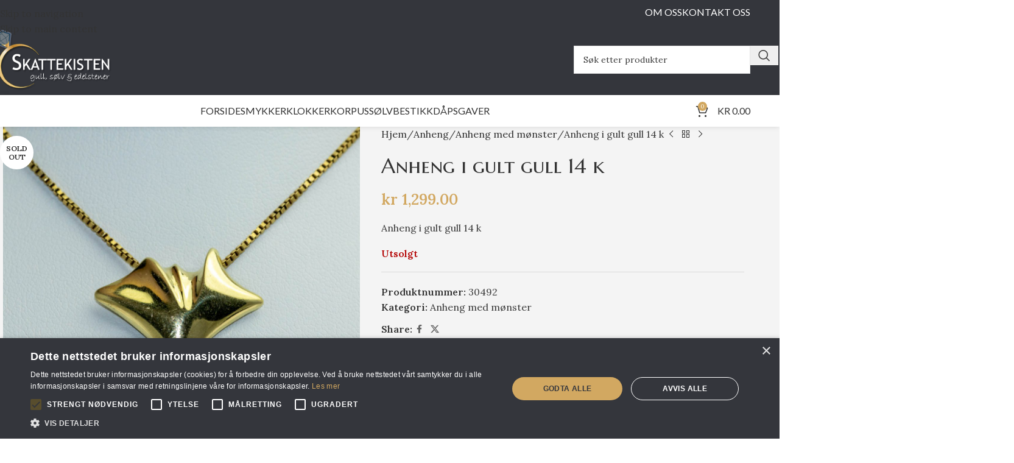

--- FILE ---
content_type: text/html; charset=utf-8
request_url: https://www.google.com/recaptcha/api2/anchor?ar=1&k=6LfHKzMcAAAAAN-XZGKgeYO0Uye_rCro-MpKrClR&co=aHR0cHM6Ly9za2F0dGVraXN0ZW4ubm86NDQz&hl=en&v=PoyoqOPhxBO7pBk68S4YbpHZ&size=invisible&anchor-ms=20000&execute-ms=30000&cb=h06893tsftom
body_size: 48831
content:
<!DOCTYPE HTML><html dir="ltr" lang="en"><head><meta http-equiv="Content-Type" content="text/html; charset=UTF-8">
<meta http-equiv="X-UA-Compatible" content="IE=edge">
<title>reCAPTCHA</title>
<style type="text/css">
/* cyrillic-ext */
@font-face {
  font-family: 'Roboto';
  font-style: normal;
  font-weight: 400;
  font-stretch: 100%;
  src: url(//fonts.gstatic.com/s/roboto/v48/KFO7CnqEu92Fr1ME7kSn66aGLdTylUAMa3GUBHMdazTgWw.woff2) format('woff2');
  unicode-range: U+0460-052F, U+1C80-1C8A, U+20B4, U+2DE0-2DFF, U+A640-A69F, U+FE2E-FE2F;
}
/* cyrillic */
@font-face {
  font-family: 'Roboto';
  font-style: normal;
  font-weight: 400;
  font-stretch: 100%;
  src: url(//fonts.gstatic.com/s/roboto/v48/KFO7CnqEu92Fr1ME7kSn66aGLdTylUAMa3iUBHMdazTgWw.woff2) format('woff2');
  unicode-range: U+0301, U+0400-045F, U+0490-0491, U+04B0-04B1, U+2116;
}
/* greek-ext */
@font-face {
  font-family: 'Roboto';
  font-style: normal;
  font-weight: 400;
  font-stretch: 100%;
  src: url(//fonts.gstatic.com/s/roboto/v48/KFO7CnqEu92Fr1ME7kSn66aGLdTylUAMa3CUBHMdazTgWw.woff2) format('woff2');
  unicode-range: U+1F00-1FFF;
}
/* greek */
@font-face {
  font-family: 'Roboto';
  font-style: normal;
  font-weight: 400;
  font-stretch: 100%;
  src: url(//fonts.gstatic.com/s/roboto/v48/KFO7CnqEu92Fr1ME7kSn66aGLdTylUAMa3-UBHMdazTgWw.woff2) format('woff2');
  unicode-range: U+0370-0377, U+037A-037F, U+0384-038A, U+038C, U+038E-03A1, U+03A3-03FF;
}
/* math */
@font-face {
  font-family: 'Roboto';
  font-style: normal;
  font-weight: 400;
  font-stretch: 100%;
  src: url(//fonts.gstatic.com/s/roboto/v48/KFO7CnqEu92Fr1ME7kSn66aGLdTylUAMawCUBHMdazTgWw.woff2) format('woff2');
  unicode-range: U+0302-0303, U+0305, U+0307-0308, U+0310, U+0312, U+0315, U+031A, U+0326-0327, U+032C, U+032F-0330, U+0332-0333, U+0338, U+033A, U+0346, U+034D, U+0391-03A1, U+03A3-03A9, U+03B1-03C9, U+03D1, U+03D5-03D6, U+03F0-03F1, U+03F4-03F5, U+2016-2017, U+2034-2038, U+203C, U+2040, U+2043, U+2047, U+2050, U+2057, U+205F, U+2070-2071, U+2074-208E, U+2090-209C, U+20D0-20DC, U+20E1, U+20E5-20EF, U+2100-2112, U+2114-2115, U+2117-2121, U+2123-214F, U+2190, U+2192, U+2194-21AE, U+21B0-21E5, U+21F1-21F2, U+21F4-2211, U+2213-2214, U+2216-22FF, U+2308-230B, U+2310, U+2319, U+231C-2321, U+2336-237A, U+237C, U+2395, U+239B-23B7, U+23D0, U+23DC-23E1, U+2474-2475, U+25AF, U+25B3, U+25B7, U+25BD, U+25C1, U+25CA, U+25CC, U+25FB, U+266D-266F, U+27C0-27FF, U+2900-2AFF, U+2B0E-2B11, U+2B30-2B4C, U+2BFE, U+3030, U+FF5B, U+FF5D, U+1D400-1D7FF, U+1EE00-1EEFF;
}
/* symbols */
@font-face {
  font-family: 'Roboto';
  font-style: normal;
  font-weight: 400;
  font-stretch: 100%;
  src: url(//fonts.gstatic.com/s/roboto/v48/KFO7CnqEu92Fr1ME7kSn66aGLdTylUAMaxKUBHMdazTgWw.woff2) format('woff2');
  unicode-range: U+0001-000C, U+000E-001F, U+007F-009F, U+20DD-20E0, U+20E2-20E4, U+2150-218F, U+2190, U+2192, U+2194-2199, U+21AF, U+21E6-21F0, U+21F3, U+2218-2219, U+2299, U+22C4-22C6, U+2300-243F, U+2440-244A, U+2460-24FF, U+25A0-27BF, U+2800-28FF, U+2921-2922, U+2981, U+29BF, U+29EB, U+2B00-2BFF, U+4DC0-4DFF, U+FFF9-FFFB, U+10140-1018E, U+10190-1019C, U+101A0, U+101D0-101FD, U+102E0-102FB, U+10E60-10E7E, U+1D2C0-1D2D3, U+1D2E0-1D37F, U+1F000-1F0FF, U+1F100-1F1AD, U+1F1E6-1F1FF, U+1F30D-1F30F, U+1F315, U+1F31C, U+1F31E, U+1F320-1F32C, U+1F336, U+1F378, U+1F37D, U+1F382, U+1F393-1F39F, U+1F3A7-1F3A8, U+1F3AC-1F3AF, U+1F3C2, U+1F3C4-1F3C6, U+1F3CA-1F3CE, U+1F3D4-1F3E0, U+1F3ED, U+1F3F1-1F3F3, U+1F3F5-1F3F7, U+1F408, U+1F415, U+1F41F, U+1F426, U+1F43F, U+1F441-1F442, U+1F444, U+1F446-1F449, U+1F44C-1F44E, U+1F453, U+1F46A, U+1F47D, U+1F4A3, U+1F4B0, U+1F4B3, U+1F4B9, U+1F4BB, U+1F4BF, U+1F4C8-1F4CB, U+1F4D6, U+1F4DA, U+1F4DF, U+1F4E3-1F4E6, U+1F4EA-1F4ED, U+1F4F7, U+1F4F9-1F4FB, U+1F4FD-1F4FE, U+1F503, U+1F507-1F50B, U+1F50D, U+1F512-1F513, U+1F53E-1F54A, U+1F54F-1F5FA, U+1F610, U+1F650-1F67F, U+1F687, U+1F68D, U+1F691, U+1F694, U+1F698, U+1F6AD, U+1F6B2, U+1F6B9-1F6BA, U+1F6BC, U+1F6C6-1F6CF, U+1F6D3-1F6D7, U+1F6E0-1F6EA, U+1F6F0-1F6F3, U+1F6F7-1F6FC, U+1F700-1F7FF, U+1F800-1F80B, U+1F810-1F847, U+1F850-1F859, U+1F860-1F887, U+1F890-1F8AD, U+1F8B0-1F8BB, U+1F8C0-1F8C1, U+1F900-1F90B, U+1F93B, U+1F946, U+1F984, U+1F996, U+1F9E9, U+1FA00-1FA6F, U+1FA70-1FA7C, U+1FA80-1FA89, U+1FA8F-1FAC6, U+1FACE-1FADC, U+1FADF-1FAE9, U+1FAF0-1FAF8, U+1FB00-1FBFF;
}
/* vietnamese */
@font-face {
  font-family: 'Roboto';
  font-style: normal;
  font-weight: 400;
  font-stretch: 100%;
  src: url(//fonts.gstatic.com/s/roboto/v48/KFO7CnqEu92Fr1ME7kSn66aGLdTylUAMa3OUBHMdazTgWw.woff2) format('woff2');
  unicode-range: U+0102-0103, U+0110-0111, U+0128-0129, U+0168-0169, U+01A0-01A1, U+01AF-01B0, U+0300-0301, U+0303-0304, U+0308-0309, U+0323, U+0329, U+1EA0-1EF9, U+20AB;
}
/* latin-ext */
@font-face {
  font-family: 'Roboto';
  font-style: normal;
  font-weight: 400;
  font-stretch: 100%;
  src: url(//fonts.gstatic.com/s/roboto/v48/KFO7CnqEu92Fr1ME7kSn66aGLdTylUAMa3KUBHMdazTgWw.woff2) format('woff2');
  unicode-range: U+0100-02BA, U+02BD-02C5, U+02C7-02CC, U+02CE-02D7, U+02DD-02FF, U+0304, U+0308, U+0329, U+1D00-1DBF, U+1E00-1E9F, U+1EF2-1EFF, U+2020, U+20A0-20AB, U+20AD-20C0, U+2113, U+2C60-2C7F, U+A720-A7FF;
}
/* latin */
@font-face {
  font-family: 'Roboto';
  font-style: normal;
  font-weight: 400;
  font-stretch: 100%;
  src: url(//fonts.gstatic.com/s/roboto/v48/KFO7CnqEu92Fr1ME7kSn66aGLdTylUAMa3yUBHMdazQ.woff2) format('woff2');
  unicode-range: U+0000-00FF, U+0131, U+0152-0153, U+02BB-02BC, U+02C6, U+02DA, U+02DC, U+0304, U+0308, U+0329, U+2000-206F, U+20AC, U+2122, U+2191, U+2193, U+2212, U+2215, U+FEFF, U+FFFD;
}
/* cyrillic-ext */
@font-face {
  font-family: 'Roboto';
  font-style: normal;
  font-weight: 500;
  font-stretch: 100%;
  src: url(//fonts.gstatic.com/s/roboto/v48/KFO7CnqEu92Fr1ME7kSn66aGLdTylUAMa3GUBHMdazTgWw.woff2) format('woff2');
  unicode-range: U+0460-052F, U+1C80-1C8A, U+20B4, U+2DE0-2DFF, U+A640-A69F, U+FE2E-FE2F;
}
/* cyrillic */
@font-face {
  font-family: 'Roboto';
  font-style: normal;
  font-weight: 500;
  font-stretch: 100%;
  src: url(//fonts.gstatic.com/s/roboto/v48/KFO7CnqEu92Fr1ME7kSn66aGLdTylUAMa3iUBHMdazTgWw.woff2) format('woff2');
  unicode-range: U+0301, U+0400-045F, U+0490-0491, U+04B0-04B1, U+2116;
}
/* greek-ext */
@font-face {
  font-family: 'Roboto';
  font-style: normal;
  font-weight: 500;
  font-stretch: 100%;
  src: url(//fonts.gstatic.com/s/roboto/v48/KFO7CnqEu92Fr1ME7kSn66aGLdTylUAMa3CUBHMdazTgWw.woff2) format('woff2');
  unicode-range: U+1F00-1FFF;
}
/* greek */
@font-face {
  font-family: 'Roboto';
  font-style: normal;
  font-weight: 500;
  font-stretch: 100%;
  src: url(//fonts.gstatic.com/s/roboto/v48/KFO7CnqEu92Fr1ME7kSn66aGLdTylUAMa3-UBHMdazTgWw.woff2) format('woff2');
  unicode-range: U+0370-0377, U+037A-037F, U+0384-038A, U+038C, U+038E-03A1, U+03A3-03FF;
}
/* math */
@font-face {
  font-family: 'Roboto';
  font-style: normal;
  font-weight: 500;
  font-stretch: 100%;
  src: url(//fonts.gstatic.com/s/roboto/v48/KFO7CnqEu92Fr1ME7kSn66aGLdTylUAMawCUBHMdazTgWw.woff2) format('woff2');
  unicode-range: U+0302-0303, U+0305, U+0307-0308, U+0310, U+0312, U+0315, U+031A, U+0326-0327, U+032C, U+032F-0330, U+0332-0333, U+0338, U+033A, U+0346, U+034D, U+0391-03A1, U+03A3-03A9, U+03B1-03C9, U+03D1, U+03D5-03D6, U+03F0-03F1, U+03F4-03F5, U+2016-2017, U+2034-2038, U+203C, U+2040, U+2043, U+2047, U+2050, U+2057, U+205F, U+2070-2071, U+2074-208E, U+2090-209C, U+20D0-20DC, U+20E1, U+20E5-20EF, U+2100-2112, U+2114-2115, U+2117-2121, U+2123-214F, U+2190, U+2192, U+2194-21AE, U+21B0-21E5, U+21F1-21F2, U+21F4-2211, U+2213-2214, U+2216-22FF, U+2308-230B, U+2310, U+2319, U+231C-2321, U+2336-237A, U+237C, U+2395, U+239B-23B7, U+23D0, U+23DC-23E1, U+2474-2475, U+25AF, U+25B3, U+25B7, U+25BD, U+25C1, U+25CA, U+25CC, U+25FB, U+266D-266F, U+27C0-27FF, U+2900-2AFF, U+2B0E-2B11, U+2B30-2B4C, U+2BFE, U+3030, U+FF5B, U+FF5D, U+1D400-1D7FF, U+1EE00-1EEFF;
}
/* symbols */
@font-face {
  font-family: 'Roboto';
  font-style: normal;
  font-weight: 500;
  font-stretch: 100%;
  src: url(//fonts.gstatic.com/s/roboto/v48/KFO7CnqEu92Fr1ME7kSn66aGLdTylUAMaxKUBHMdazTgWw.woff2) format('woff2');
  unicode-range: U+0001-000C, U+000E-001F, U+007F-009F, U+20DD-20E0, U+20E2-20E4, U+2150-218F, U+2190, U+2192, U+2194-2199, U+21AF, U+21E6-21F0, U+21F3, U+2218-2219, U+2299, U+22C4-22C6, U+2300-243F, U+2440-244A, U+2460-24FF, U+25A0-27BF, U+2800-28FF, U+2921-2922, U+2981, U+29BF, U+29EB, U+2B00-2BFF, U+4DC0-4DFF, U+FFF9-FFFB, U+10140-1018E, U+10190-1019C, U+101A0, U+101D0-101FD, U+102E0-102FB, U+10E60-10E7E, U+1D2C0-1D2D3, U+1D2E0-1D37F, U+1F000-1F0FF, U+1F100-1F1AD, U+1F1E6-1F1FF, U+1F30D-1F30F, U+1F315, U+1F31C, U+1F31E, U+1F320-1F32C, U+1F336, U+1F378, U+1F37D, U+1F382, U+1F393-1F39F, U+1F3A7-1F3A8, U+1F3AC-1F3AF, U+1F3C2, U+1F3C4-1F3C6, U+1F3CA-1F3CE, U+1F3D4-1F3E0, U+1F3ED, U+1F3F1-1F3F3, U+1F3F5-1F3F7, U+1F408, U+1F415, U+1F41F, U+1F426, U+1F43F, U+1F441-1F442, U+1F444, U+1F446-1F449, U+1F44C-1F44E, U+1F453, U+1F46A, U+1F47D, U+1F4A3, U+1F4B0, U+1F4B3, U+1F4B9, U+1F4BB, U+1F4BF, U+1F4C8-1F4CB, U+1F4D6, U+1F4DA, U+1F4DF, U+1F4E3-1F4E6, U+1F4EA-1F4ED, U+1F4F7, U+1F4F9-1F4FB, U+1F4FD-1F4FE, U+1F503, U+1F507-1F50B, U+1F50D, U+1F512-1F513, U+1F53E-1F54A, U+1F54F-1F5FA, U+1F610, U+1F650-1F67F, U+1F687, U+1F68D, U+1F691, U+1F694, U+1F698, U+1F6AD, U+1F6B2, U+1F6B9-1F6BA, U+1F6BC, U+1F6C6-1F6CF, U+1F6D3-1F6D7, U+1F6E0-1F6EA, U+1F6F0-1F6F3, U+1F6F7-1F6FC, U+1F700-1F7FF, U+1F800-1F80B, U+1F810-1F847, U+1F850-1F859, U+1F860-1F887, U+1F890-1F8AD, U+1F8B0-1F8BB, U+1F8C0-1F8C1, U+1F900-1F90B, U+1F93B, U+1F946, U+1F984, U+1F996, U+1F9E9, U+1FA00-1FA6F, U+1FA70-1FA7C, U+1FA80-1FA89, U+1FA8F-1FAC6, U+1FACE-1FADC, U+1FADF-1FAE9, U+1FAF0-1FAF8, U+1FB00-1FBFF;
}
/* vietnamese */
@font-face {
  font-family: 'Roboto';
  font-style: normal;
  font-weight: 500;
  font-stretch: 100%;
  src: url(//fonts.gstatic.com/s/roboto/v48/KFO7CnqEu92Fr1ME7kSn66aGLdTylUAMa3OUBHMdazTgWw.woff2) format('woff2');
  unicode-range: U+0102-0103, U+0110-0111, U+0128-0129, U+0168-0169, U+01A0-01A1, U+01AF-01B0, U+0300-0301, U+0303-0304, U+0308-0309, U+0323, U+0329, U+1EA0-1EF9, U+20AB;
}
/* latin-ext */
@font-face {
  font-family: 'Roboto';
  font-style: normal;
  font-weight: 500;
  font-stretch: 100%;
  src: url(//fonts.gstatic.com/s/roboto/v48/KFO7CnqEu92Fr1ME7kSn66aGLdTylUAMa3KUBHMdazTgWw.woff2) format('woff2');
  unicode-range: U+0100-02BA, U+02BD-02C5, U+02C7-02CC, U+02CE-02D7, U+02DD-02FF, U+0304, U+0308, U+0329, U+1D00-1DBF, U+1E00-1E9F, U+1EF2-1EFF, U+2020, U+20A0-20AB, U+20AD-20C0, U+2113, U+2C60-2C7F, U+A720-A7FF;
}
/* latin */
@font-face {
  font-family: 'Roboto';
  font-style: normal;
  font-weight: 500;
  font-stretch: 100%;
  src: url(//fonts.gstatic.com/s/roboto/v48/KFO7CnqEu92Fr1ME7kSn66aGLdTylUAMa3yUBHMdazQ.woff2) format('woff2');
  unicode-range: U+0000-00FF, U+0131, U+0152-0153, U+02BB-02BC, U+02C6, U+02DA, U+02DC, U+0304, U+0308, U+0329, U+2000-206F, U+20AC, U+2122, U+2191, U+2193, U+2212, U+2215, U+FEFF, U+FFFD;
}
/* cyrillic-ext */
@font-face {
  font-family: 'Roboto';
  font-style: normal;
  font-weight: 900;
  font-stretch: 100%;
  src: url(//fonts.gstatic.com/s/roboto/v48/KFO7CnqEu92Fr1ME7kSn66aGLdTylUAMa3GUBHMdazTgWw.woff2) format('woff2');
  unicode-range: U+0460-052F, U+1C80-1C8A, U+20B4, U+2DE0-2DFF, U+A640-A69F, U+FE2E-FE2F;
}
/* cyrillic */
@font-face {
  font-family: 'Roboto';
  font-style: normal;
  font-weight: 900;
  font-stretch: 100%;
  src: url(//fonts.gstatic.com/s/roboto/v48/KFO7CnqEu92Fr1ME7kSn66aGLdTylUAMa3iUBHMdazTgWw.woff2) format('woff2');
  unicode-range: U+0301, U+0400-045F, U+0490-0491, U+04B0-04B1, U+2116;
}
/* greek-ext */
@font-face {
  font-family: 'Roboto';
  font-style: normal;
  font-weight: 900;
  font-stretch: 100%;
  src: url(//fonts.gstatic.com/s/roboto/v48/KFO7CnqEu92Fr1ME7kSn66aGLdTylUAMa3CUBHMdazTgWw.woff2) format('woff2');
  unicode-range: U+1F00-1FFF;
}
/* greek */
@font-face {
  font-family: 'Roboto';
  font-style: normal;
  font-weight: 900;
  font-stretch: 100%;
  src: url(//fonts.gstatic.com/s/roboto/v48/KFO7CnqEu92Fr1ME7kSn66aGLdTylUAMa3-UBHMdazTgWw.woff2) format('woff2');
  unicode-range: U+0370-0377, U+037A-037F, U+0384-038A, U+038C, U+038E-03A1, U+03A3-03FF;
}
/* math */
@font-face {
  font-family: 'Roboto';
  font-style: normal;
  font-weight: 900;
  font-stretch: 100%;
  src: url(//fonts.gstatic.com/s/roboto/v48/KFO7CnqEu92Fr1ME7kSn66aGLdTylUAMawCUBHMdazTgWw.woff2) format('woff2');
  unicode-range: U+0302-0303, U+0305, U+0307-0308, U+0310, U+0312, U+0315, U+031A, U+0326-0327, U+032C, U+032F-0330, U+0332-0333, U+0338, U+033A, U+0346, U+034D, U+0391-03A1, U+03A3-03A9, U+03B1-03C9, U+03D1, U+03D5-03D6, U+03F0-03F1, U+03F4-03F5, U+2016-2017, U+2034-2038, U+203C, U+2040, U+2043, U+2047, U+2050, U+2057, U+205F, U+2070-2071, U+2074-208E, U+2090-209C, U+20D0-20DC, U+20E1, U+20E5-20EF, U+2100-2112, U+2114-2115, U+2117-2121, U+2123-214F, U+2190, U+2192, U+2194-21AE, U+21B0-21E5, U+21F1-21F2, U+21F4-2211, U+2213-2214, U+2216-22FF, U+2308-230B, U+2310, U+2319, U+231C-2321, U+2336-237A, U+237C, U+2395, U+239B-23B7, U+23D0, U+23DC-23E1, U+2474-2475, U+25AF, U+25B3, U+25B7, U+25BD, U+25C1, U+25CA, U+25CC, U+25FB, U+266D-266F, U+27C0-27FF, U+2900-2AFF, U+2B0E-2B11, U+2B30-2B4C, U+2BFE, U+3030, U+FF5B, U+FF5D, U+1D400-1D7FF, U+1EE00-1EEFF;
}
/* symbols */
@font-face {
  font-family: 'Roboto';
  font-style: normal;
  font-weight: 900;
  font-stretch: 100%;
  src: url(//fonts.gstatic.com/s/roboto/v48/KFO7CnqEu92Fr1ME7kSn66aGLdTylUAMaxKUBHMdazTgWw.woff2) format('woff2');
  unicode-range: U+0001-000C, U+000E-001F, U+007F-009F, U+20DD-20E0, U+20E2-20E4, U+2150-218F, U+2190, U+2192, U+2194-2199, U+21AF, U+21E6-21F0, U+21F3, U+2218-2219, U+2299, U+22C4-22C6, U+2300-243F, U+2440-244A, U+2460-24FF, U+25A0-27BF, U+2800-28FF, U+2921-2922, U+2981, U+29BF, U+29EB, U+2B00-2BFF, U+4DC0-4DFF, U+FFF9-FFFB, U+10140-1018E, U+10190-1019C, U+101A0, U+101D0-101FD, U+102E0-102FB, U+10E60-10E7E, U+1D2C0-1D2D3, U+1D2E0-1D37F, U+1F000-1F0FF, U+1F100-1F1AD, U+1F1E6-1F1FF, U+1F30D-1F30F, U+1F315, U+1F31C, U+1F31E, U+1F320-1F32C, U+1F336, U+1F378, U+1F37D, U+1F382, U+1F393-1F39F, U+1F3A7-1F3A8, U+1F3AC-1F3AF, U+1F3C2, U+1F3C4-1F3C6, U+1F3CA-1F3CE, U+1F3D4-1F3E0, U+1F3ED, U+1F3F1-1F3F3, U+1F3F5-1F3F7, U+1F408, U+1F415, U+1F41F, U+1F426, U+1F43F, U+1F441-1F442, U+1F444, U+1F446-1F449, U+1F44C-1F44E, U+1F453, U+1F46A, U+1F47D, U+1F4A3, U+1F4B0, U+1F4B3, U+1F4B9, U+1F4BB, U+1F4BF, U+1F4C8-1F4CB, U+1F4D6, U+1F4DA, U+1F4DF, U+1F4E3-1F4E6, U+1F4EA-1F4ED, U+1F4F7, U+1F4F9-1F4FB, U+1F4FD-1F4FE, U+1F503, U+1F507-1F50B, U+1F50D, U+1F512-1F513, U+1F53E-1F54A, U+1F54F-1F5FA, U+1F610, U+1F650-1F67F, U+1F687, U+1F68D, U+1F691, U+1F694, U+1F698, U+1F6AD, U+1F6B2, U+1F6B9-1F6BA, U+1F6BC, U+1F6C6-1F6CF, U+1F6D3-1F6D7, U+1F6E0-1F6EA, U+1F6F0-1F6F3, U+1F6F7-1F6FC, U+1F700-1F7FF, U+1F800-1F80B, U+1F810-1F847, U+1F850-1F859, U+1F860-1F887, U+1F890-1F8AD, U+1F8B0-1F8BB, U+1F8C0-1F8C1, U+1F900-1F90B, U+1F93B, U+1F946, U+1F984, U+1F996, U+1F9E9, U+1FA00-1FA6F, U+1FA70-1FA7C, U+1FA80-1FA89, U+1FA8F-1FAC6, U+1FACE-1FADC, U+1FADF-1FAE9, U+1FAF0-1FAF8, U+1FB00-1FBFF;
}
/* vietnamese */
@font-face {
  font-family: 'Roboto';
  font-style: normal;
  font-weight: 900;
  font-stretch: 100%;
  src: url(//fonts.gstatic.com/s/roboto/v48/KFO7CnqEu92Fr1ME7kSn66aGLdTylUAMa3OUBHMdazTgWw.woff2) format('woff2');
  unicode-range: U+0102-0103, U+0110-0111, U+0128-0129, U+0168-0169, U+01A0-01A1, U+01AF-01B0, U+0300-0301, U+0303-0304, U+0308-0309, U+0323, U+0329, U+1EA0-1EF9, U+20AB;
}
/* latin-ext */
@font-face {
  font-family: 'Roboto';
  font-style: normal;
  font-weight: 900;
  font-stretch: 100%;
  src: url(//fonts.gstatic.com/s/roboto/v48/KFO7CnqEu92Fr1ME7kSn66aGLdTylUAMa3KUBHMdazTgWw.woff2) format('woff2');
  unicode-range: U+0100-02BA, U+02BD-02C5, U+02C7-02CC, U+02CE-02D7, U+02DD-02FF, U+0304, U+0308, U+0329, U+1D00-1DBF, U+1E00-1E9F, U+1EF2-1EFF, U+2020, U+20A0-20AB, U+20AD-20C0, U+2113, U+2C60-2C7F, U+A720-A7FF;
}
/* latin */
@font-face {
  font-family: 'Roboto';
  font-style: normal;
  font-weight: 900;
  font-stretch: 100%;
  src: url(//fonts.gstatic.com/s/roboto/v48/KFO7CnqEu92Fr1ME7kSn66aGLdTylUAMa3yUBHMdazQ.woff2) format('woff2');
  unicode-range: U+0000-00FF, U+0131, U+0152-0153, U+02BB-02BC, U+02C6, U+02DA, U+02DC, U+0304, U+0308, U+0329, U+2000-206F, U+20AC, U+2122, U+2191, U+2193, U+2212, U+2215, U+FEFF, U+FFFD;
}

</style>
<link rel="stylesheet" type="text/css" href="https://www.gstatic.com/recaptcha/releases/PoyoqOPhxBO7pBk68S4YbpHZ/styles__ltr.css">
<script nonce="s0lRR4T8RbTZ2fvb2x-m-Q" type="text/javascript">window['__recaptcha_api'] = 'https://www.google.com/recaptcha/api2/';</script>
<script type="text/javascript" src="https://www.gstatic.com/recaptcha/releases/PoyoqOPhxBO7pBk68S4YbpHZ/recaptcha__en.js" nonce="s0lRR4T8RbTZ2fvb2x-m-Q">
      
    </script></head>
<body><div id="rc-anchor-alert" class="rc-anchor-alert"></div>
<input type="hidden" id="recaptcha-token" value="[base64]">
<script type="text/javascript" nonce="s0lRR4T8RbTZ2fvb2x-m-Q">
      recaptcha.anchor.Main.init("[\x22ainput\x22,[\x22bgdata\x22,\x22\x22,\[base64]/[base64]/[base64]/bmV3IHJbeF0oY1swXSk6RT09Mj9uZXcgclt4XShjWzBdLGNbMV0pOkU9PTM/bmV3IHJbeF0oY1swXSxjWzFdLGNbMl0pOkU9PTQ/[base64]/[base64]/[base64]/[base64]/[base64]/[base64]/[base64]/[base64]\x22,\[base64]\\u003d\x22,\x22YMOcQcOYwq5ISAvDkMK7OMOMCsOvwpHDvMKBwqLDqmPCpUwFMsOISX3DtsKFwpcUwoDClMKkwrnCtwIBw5gQwobCuFrDixp/BydPB8OOw4jDt8OHGcKBRsOmVMOeXDJAUSN5H8K9woVBXCjDoMKKwrjCtl4fw7fConNiNMKsSCzDicKQw7/DhMO8WQ5jD8KAV3vCqQMVw5LCgcKDD8OQw4zDoSfCugzDr1HDgh7Cu8Ofw4fDpcKuw6EHwr7Dh3PDicKmLiJxw6MOwrDDvMO0wq3CisOcwpVowqPDoMK/J3/CvX/Cm1h4D8O9V8OgBWxaCRbDm2YDw6c9wp3Dp1YCwqgLw4tqJznDrsKhwo/[base64]/CkXVbRR7DiFbDrsKCOsKEHRtdNCk0bMK8woVvwqXCqUUfw5dbwqJdLER2w6owFTTCnHzDlRNJwqlbw43CjMK7dcKxHRoUwrLCs8OUEzhAwrgCw4x0ZzTDu8Obw4UaeMOpwpnDgB1OKcOLwpfDq1VdwqpsFcOPYE/CknzCv8Omw4ZTw7vCrMK6wqvCmcK8bH7DhsKAwqgZOcOHw5PDl1w5woMYEzQ8wpxUw6fDnMO7WT8mw4ZRw4zDncKUJcK6w4xyw4cYHcKbwoQKwoXDgjh2OBZmwqcnw5fDhcKTwrPCvVxmwrV5w77DjFXDrsO2wrYAQsOqOSbChlIZbH/DmMOsPsKhw7xbQmbCsxAKWMO6w6DCvMKLw5PCkMKHwq3CkcOjNhzCtMKnbcKywpPCiQZPPMOkw5rCk8Kpwo/CokvCqsOBDCZhTMOYG8KsQD5iccOIOg/CsMKfEgQsw6UfckBSwp/CicOFw4DDssOMeAtfwrI0wqYjw5TDrSp2wrUowoLCicOqbMKow5TCoHbCtsKhFDUzUMOSw7nClnw1SQPCh1PDmx9Cwq/DisKRXBrDlgkwPcOpwrnDrmvDq8OTwq91wpdzeW8GHVJow4/Cj8KTwrpqJWHCpQzDiMOGw7HDuRXDmsOOPi7CksK/EMK4S8KKwrzCvBDCkcK/w7nCnT7DmsOpw4XDvsOxw6VOw6gaXMOfYQfCosKjwrnCoWzCjsO3w7nDmTQdYsOvw5LDuCHCklTClMKZHE/DgjTCssO9GEXClGt0acKuwrzDszwvXibChcKxw5cVfXw0wqrDuznDlEx/[base64]/Cr3pAw6LDucKiwqbDuCcTcMO9IxNVABXDqm/DmWHDtsKjUMOCawI1BcOkw4N3ecKcLcOnwp4/A8KrwofDqMKiwr4FR3QARXI8wp7DoQwfP8K3fUvDrMOVRFXClQrClMO3w4p/w7jDlsOGwpoBdsKkw7wGwpTCsH/CqcOewrksacOdexPDh8OQFhBLwqdNQGPDksKew4fDk8ONwpgzVMKmGw9ww6YDwppWw4XDkEQgNsOYw7zCp8Ohw6rCtcOFwo/DpgURw7/ChcO9w5QlDcKZwqYiwozDsGDDhMKnwqrCkSAUw5BDwqXCjAHCtsK9wr5Ve8O/[base64]/w6dsEGHCtUc8wpzDgBl8VhtBw4TDtMKrwr8bImjDiMOCwrAHaAN/w7Uow6BVHcK9QgDCucOnwqnCuwkFCMOkwpAKwqU1QcK5OMOywrpCEEgkMMKXwrbCjQfCoCEowot5w7DCqMKww6dIfWXChmtsw7wMwp/Do8KGS2IJwp/CskEwHAkiw4nDoMKpTcO0w6TDiMOGwpPCrMKGwoojwr9HGzxVYMOYwp7DlTYYw7rDrMKmQ8KXw6jDlMKmwrTDgMOOw6XDt8KXwq3CpwbDskbCkcKqwq1SVsOJwoIKHnbDtwgrBT/DkcOpacK+RsOjw73Djx5kdsKdPUDDr8KeZMOlwrFjwotUwrtZFcKjwr59XMOraWRnwp1dw5/[base64]/DhVjDomjCisOPS3oTw57CtMODdVbDnlhDwrLCusKbwqPDsFdLw6UjCD7DuMOvwoVWw7xqwqY3w7HCoSnCscKIfgjDuSsFEiHClMOsw7PCvMOFcBF7wofDqsO3wrFIw7cxw7Z1Kz/Ds2vDmcKRwrnDkcK9w4kjwqvCuBrCklNew6fDgsOWTGMmwoMHw7DCuz0NesOfQMOscsOMSMOMwrjDtWLDicOvw5fDm244C8KLD8O5I03Dmll/[base64]/Dk3rDkRLCulcUw53Ct2Y6K8KldQnDqsOTX8K0w63CsWlKccK4ZVvCj2fDoBcaw6Izw4fDsATDsGjDnWzCh3RHRMOMEsKle8K/UHTCkcKqwrxDw7vCi8KBwrDCssOswqbCkcOlwqnCo8Oqw4cXTwp1T1DDvsKeDGNlwoMww4IBwpPChyLCpcOtOF/Ckg3CgVXCm29jNh3DlxMMKDEUwqsuw7slcDbDocOywqnDo8OTDQ1cwpJbAsKCw7E/wrIHW8KAw6LCpB1nwp5rwr/CoSNxw7cswrvDqx3CjHXCoMOgwrvCmMKzMcKqwrDDrW55w6scwqBDwrVvfcObw4ZoLkx+K1bDjk/Cm8Oww5DCp0HDoMK/GhrDtMKEw7jCqsOtw4bCosK3wrM/wq85wrdQQzlRw5wFw4QOwrnDozDCoGESKipwwpLDsz1vw43DhcOxw4rDmCY9KcKxw7IPw7LCgMOjZ8OdFjXCkCXCiTDCtSAZw61DwqPDlBtAYMK1QcKddcKHw45NPCRnawfDk8ONe3gzwqHCn1vCsgnCl8KNR8OTw7wFwrxrwrMiw4DCsyvCvxdUNUUrYj/DghDDog/CoCFyEcKSwo0uw4vCi3nCj8KdwqjCscKCY1XCpMKmwr08wprClMKtwqwTesKVRMOtwqPCvsOzwpw9w5Qae8KMwqPCm8KAWMKaw7c1McK+wootGTjDqGzDpsOHdMOVVcOQwq7DpCgiRMK2c8Kowrwkw7xew6hnw7FJAsOlXEDCsl5/w4I0ASBAVxrCpMK3w4UJQcOAwr3Do8KNw6IGXz9FacOHw5J9woJrHwRZSkzDhsObRzDDr8OMw6IpMC/[base64]/CrcKzw7g3w4MswqEELcO8w7UAw44Fw6vDun5EA8KFw6kBwpMMwqfCtQsQbWPCq8OefAE3w5TCisO4woTCuHHDhsOaGiQGGGc3wrkEwrbCuhTCt1t5wrNKdWHCmMKqRcODUcKGwqTDhcK5woTCggPDknwxw5jDgcKKwq1DOsKsMkLDtMOwaw/CpihAw7YJwqdsN1DCiyhWwrnCksK4wowkw58JwqvCqRtkR8KOwrwbwoRBwqwbeDfDllnDtDsfw6LCh8Kxw7zCgX8TwrpONB/DgDTDisKMTMOtwp3DmivDo8OpwpcIwpEBwpUzCFHCrghzKcOXwp07SFbCpsKzwoh+w5ATEcKtbMKkPA5vwrdPw6BUw50Jw5EBw4gxwqzDksKXEsOyRsOHwo9iYcO9WcK9woRJwqXCmcO1w73DrnrDusKsYgw/QMKfwrnDo8O1KsO5wpnClzgKw64Rw61SwrbDoGfDmsKWaMO3VMOjLcOzH8ObOcOTw5XCiV/DnsK9w4zDo0nCng3Ciy3CmlrDh8Otw5RrGMO4bcKEKMKrw6RCw417wr8bw4Brw7gAwqE3BiJdDsKZwoACw5/CoxYzHSALwrHCpUABw5oHw5s2wp3CuMOXwrDCv3Z/w4Y/PcKuMcOaH8OxRcK+Eh7ChC5UXjh+wpzCg8O4f8OSDAjDksKqQMKnw4l1wpnCpXTCgMOmw4HCmRLCqsKPwrfDkV/[base64]/DcOpIUrCicOEwr3DjsOwworCjRHCrBcIaCIqw7jDvcOSGsKJT0FdKMOvw5Nww4PCk8OSwq/Dt8KDwrbDi8KXBm/Cj0VewrxKw4bDqcKwYADDvwZ2wrE1w6bDk8Oaw7LCoUclwq/[base64]/w5jCmMOpZcOzamVFwq3CvMO7w4rDvkDDtQvDmsKfbcOFOGscw5PCh8KVwpAhF31tw6rDp0zCocKgVcKhwr5vaBzDmhDCnE5qwrBsLBx7w6R5w63Dk8KtAWbCnVHCvMKFSgrCmRnDj8OKwp9ewoXDk8OEKl7Dq2dzEirDqsO7wpPCsMOOw5l/B8O+f8OIwpE7Cxw9bsOrwrkiw5ZxK0ESPx8fU8Onw6szXRAgfyvCv8OEGsK/wpPCkGjCvcKPZGHCogjCs3NfVcOkw6EXwqjCosKZwpgow6tRw6grI10nC0dVMBPCksO8aMKNdnEgE8OYwo4mBcOdwpZ7LcKgHjkMwqFPBcKXwoHDoMKsclVHw4l9w63CukjCmcKUw6Q9JhzCgMOgw7TChX03eMK9woXCjUvClMKowooBwpVQZ03CusKjwo/DtlDChcOCTMOHFVR9w7fCkmIHPQxDwqhKw6HDlMO2wp/[base64]/CgTIWXMOmw4k9wo7DmD3CjMKEScK6HcO2BFLDvRXDvMO6w6jCtD4ycsOaw6jDjcO6NFPDl8Ojwrctwp/DgsOoPMOVw6fCjMKHwqDCosOrw7DClcOJW8O8w5bDp2JIBk/[base64]/Dg1cidWYCw4pDw41+OsKoI8KBD03Cm8KDRsOJKMKYZnnDp1I1MxlTwo5cwrFrNFojZmsSw7/DqsOINsOMw4/DicOWcsKiwpnClzUkVcKjwrhXwo58dS/DkELClsKUwqjCpcKAwpbDhXd8w4fDo2FZw7oddGMsTMKJcsOOGMOCwobCqMKFwrfCisKtI0c3w5VlMsO1wrTClys+TMOHY8KgRcOewrjCoMOSw5/DiD8MccK6HcKfYl5Rw7rCrcOEdsO7RMOgPlsEw6PDqQwtKlU3wrbCpjrDnsKCw7bDqGHCvsOjBzbCmcKsFMKkw77CnX5YbMKkAMO0fsKHNMOrwqbCnlDDpMKJfGAWwqVuBMO9NFABIsKRFcOnw6TDi8KTw6PCsMOgAcK0TTJ8wrvCqcKvwqs/wrjDpV3DkcOtw5/CqX/CrzjDkg0Sw4fCuW9ew7nCs0/DkHR/w7TDsTLDjsKOTkDCgsO9w7dCdsK2MTo0GsOCw5htw4nDj8Kow4jClTM8f8OiwovDpMK9wqI/[base64]/CpRjDpMOXUiPCj8OBQRJBwrw8wo1NwoJ8wrjDlVMOw6fDnx/CnsK9O0bCqysMwrfCkwUiOFTCkg0vacORa2PCmHU7w5LCqcKswpwbQ2DCvWUZBsKmTcORwonDoQrCu1XDsMOoQcKUw5XCm8Olw7N8FhvCssKOXcKjw7ZxdMOBwpEewo7CnMKcHMKyw4EFw58KY8OEVn/Cr8OWwqlqw5XCrsOrw4nChMKoEyfCncKRMzDDplbCi0jDl8K7w7EaOcOKeFgZMwtNEXQewoHClAQAwrLDlGfDrsO8wpw5w5/Cu2oKIAbDu1oGFEPCmA82w5YkWT3CpsOxwoPCuysIw7Vkw6PDgsKfwoPCsVrCp8OJwqIYw6bCpcO+OsKMKx0Vw4s/HcKNVsKURRBffsKhw4/CsBbDmVxHw5pXcMK8w63DncO8w5tDX8Oyw6/[base64]/[base64]/wpbCuGMqwp3DqULCtWbCoUPDvFXCvT3DnsKSwpkSWsKVcmDDgDjCpsK8ZsOSVCLDnEfCoWDDnC/ChsO5LCNrwoVEw7DDrcK+w6TDgEvCnMORw4zCpcOFfy/CmyzDqsOtI8KiQMOCRcO2ecKrw7HDu8Oxw4NfOGXClSfDpcOpTcKCwoDClMKDH3wBYMOnwqJgSBwIwqBUHxzCrMO1PMKNwqkPccOlw4h1w4rDnMK4w4rDpcOwwobCmsKkS2bCpQ0tworCkh/Cq1HCksK5G8OgwoFvBsKKw5B7esOnw7kuTzo/[base64]/[base64]/w6AEEcO9wrPCusO1eCjDt3TDhMK3PsKWwqQnw67DuMOcw6rCm8KEVnrDhsO/K0jDtsKQw5jCssK2S0PCrcKNTsKyw6giwqrCgMKNYhrCpiVZZcKfwobCgTrCoWx3W3/DpMOsdCLCp1DCjMOBMgUED1vCohTCuMKQXSrCqlHDg8O9C8OCwoFMwqvDtcOww5Qjw63DowUawqjCnRHCqTjCp8OUw5taVgHCn8Khw7HChzjDl8K6N8O1wpczGcOuBU3ClMKRwrTDmEPDk2NKwp48GnMGNX8/wp1HwpLCu3kJLsKxw5knU8Kaw7PDkMOuw6TDsxpWwosqw64Iw5xtViHDryoSJ8K/wpPDgyjDohpkUGTCosO/D8O2w4XDmVXCl11MwoY5w7/CiSvDmCPCn8KcOsOjwpNjIGfDjsO0LcK6McKDfcOHD8OWEcK4wr7Co11nwpBVIWN4wqxJwqBGFFwkBMOTCMOSw5fDtMKfJk7CvhROcCLDqg/[base64]/CiMO9wpDCo1RbZMKQw5dBdihfwr/DrzbDuSHCp8KIWF3CvD/Ck8KnVRJeeS4sf8KBw6Rawrp5IB7DgXdzw63CpSBCwoDDpDDDosOnYwQFwqo1aFAWw5tqTMKtQcKawqVGLMOOXg7DoVYUGEXDlMOGJcKySHIzTgHDrcO/DlrDt1LCtnrCskQkwrrCp8OBScOrwpTDtcOxw6zCmmB5w4LCkQ7DhirCjS1sw4Nyw77DocKAwqrDm8OtP8K7w7rDl8K6wp7Dm3MlbjnCm8OcQcOLwqIhcnA/wq5vCRTCvcOOw6rDmcKPB1LDmmXDrGbCgcK7wqhCTnLDucOxw44Ew4bDs057c8KBw4lJJw3DsCdLwpTCvMOGGcOdYMKzw701UcOFw4TDr8O5w5xoTcKQw5XDhw1LRsKLwpzClFfChsKsRHkKX8O/L8Kiw7deB8KFwqo+W2ckw7F3wrcTw4DCjg3DocKYNVUQwosGw4Fcwq03w5xxKcKCcMKmesO/wo8Rw5Q+w6jDn2Fvw5Mvw7bCrTjCrzgdcR5jw4VUK8KKwqTDpsOvwpDDusOkw48SwqpXw6Zhw6QCw4rCgHrCncOKIMK1fSg5LcKmwr5gQsOgCQVHPsO1bx3CkhkEwrxjEMKjMX3CvCnCscKJBMOhw7vDlEHDty/CgCtSHMOKw6LCk2xgQGbCvsKhAMKkw6Fxw51+w6TDgcKVE3QCHmd3McKlVsOaLsOqYsOUaRk5JARswqElM8KXY8KTMcOfwpXDgcOPw7QqwqXCnSc8w4IFw4XCuMKsXcKjSGwHwoDChToDRk9HPTE+w4BbMMOow4nDuwTDmk/[base64]/DhsKfN8OCwoJ8WwHChCXDoBpJw5bDtHXDi8Oiw6gkCjVtYihFNC4yLcOCw7ssYDnCksObwozDkcOHw4fDvl7DiMK3w4fDl8OYw5QsbmjDt3Idw5TDtsOXKMOAwqLDtiLCrGQfw4MjwrNGScOLwqrCs8O/[base64]/[base64]/ChMOawpfCmsKtTS/DssKDwrzCoCs5w6h2w5vDujnDuiPDg8OJw4vCu1MGXWhywqxXIDLCvnfCm2JiDHpQPcK8WsKewo/Cm0M2Lj3ClcKMw6TDlTHDtsK3wp3Ckjxiw7hEZMOkIS13NcOpXsO8w6fCoy3CnnwBMC/Ct8K8HWl7eFh+w63Dp8OQDMOgwpUbw6YlQy5bIcKhG8K3wrfCosOaO8KlwrVJwp7DoQjCvMOUwozDsVBJw74Yw6zDmsKTK2ovB8OpCMKbXMOTwrlDw7cxCSfCgHY4YMKwwoIxwobDrirCpj/[base64]/ccKbwrldwoENDzlIE8OMw6RkVE7Dp8OjDcKUw6UlOMOjwpoIQEHDpWbCvEPDmDHDm1hgw60eQcONwoALw4IrNB/Cn8OTOcK/w6PDiXrDkQR8w7nDsW7DvEvCksO4w6vDsT47VUjDmsKTwpBFwpNHLMKSB0nCucKIwqXDrwUVMXfDn8Ogw51wEFfDtcOnwqRWw7TDj8O4RFcqaMKGw5VXwpLDg8OpJ8KQwqTDpsKWw4lAZX5wwq/CtCjCgMOFwrLCisKNDcO9w7vCnQptw7HCjXonwpnCkSpxwq4EwoXDoXw1w686w7jCjcOlVTnDrF3DnHTCtl8Jw7zDlGrDlhTDsEHCosKyw4vDv2kVccKbwrTDhA0WwrPDvwDCggXDhMKuQsKrOHPCqsOvw4fDqyTDlz02w5plwp/DqMK5JsKeRMObV8KfwqtSw59jwoM1woIxw4zDtG/Du8O6wrHDlsO/w7LDp8Ocw6t6KhfDrldxw5AwasOrwq5VCsOeJicLwpwrw4xlw7rDolXDgSzDpnTCp2ASBF1AOcKaIBvCv8OBwoxEAsOtNMOCwoPCmkjCi8O4bMKsw5YLwohhBhVYwpJSwoEZYsKrbMOKD1E/[base64]/Ds8KHCsOAw7Vsw6LDnEjCjVzCuFYMwp0WV8OzS2TCncKww6ZQVcKqGEbDoxEzw5HDkMOqY8KFwoNoCMOEwrtOfcOCw58NCsKAYcOoYyVrwq3Doz3DjMOXCMOwwrPDucO/w5tjw6HCnjXCmcK1w4jDhV7DpMKrw7Baw7jCmThhw45GAFLDncKQwoLCmw0ZJsOGUMOxcQFAGx/DlMK1w7vDnMK0wpxMw5LDqMOUdGUFwojDqznChMKiw7B7TMKgwrTCrcKnOwfDgcK8Z0rCgQMHwq/DiTMkw75Qw4sJw5I5wpfCn8OLBsKDw4RwYFQeVcOzw6Riw54NPx1/HCjDtnrCgFdYw7vDgQRZHV4/[base64]/DksO6URQuw6Ffw64Uw7/CpXdHw6bClMO9w7QTR8OSw6zDmgAzwrJAZHvCi3hcw5RRCDlUQAPDmCJEZ1dLw45Pw4pJw7rCvsO+w7bDoznDpTdxw5zCiGRLdRfCmMOLfykbw7ElSQzCuMKlwrXDon/DjcKtwp99w5zDhMK/FMKtwqMqwpDDvMKRbcOoUsKjwp3DrgbCtMOlIMKLwo1vwrMHdsOmwoAIwrIWwr3DvSzCqTHDqEI7OcKpCMKEcMK0w48OXDYPJsK0SXDCtydrA8Khwr5oXB8yw63DoW7DsMKeXsO3wp7DiGbDnMOKwq7Ci1sIwp3ComrDqcOlw55+V8KfFsO/w6jClERVVMKew7MXU8O+w5dSw556P2MvwoLCi8OwwrIxfsOXw5jDinBHXcKww7gtKcOvwppVH8Omwp7CjmzCrMOBcMOLJX3DsiMLw5DCkVzDlEocw71hbix3URgOw4BUThVrw6LDpTNPe8O+bsK3Fy98NRDDicKNwr4JwrHDpmMSwo/CpDQxNMOPT8KYQFHCtWHDkcKpEcKZwpXDs8ODRcKAdcKtZRcgwrBpwpLCv3lqZ8OCw7MpwrzCjcOPGjLDssOUw6taKH/CkgRXwrXDlHbDrMO/OMObL8ODNsOpBTzDk29/[base64]/Ci8KVwpp0wpsCwo/DpMKGw7gswo9+wrfDrMKNw53DrxbDmMKhdnJJDEwywq10wqk1eMO3w5vCkUNGHk/Dk8OPwp4ewromM8OvwrllbC3CrUd8w540wrrCpXLDgD05wp7DuSzCkWLChcO0w7p9Lzlfwq5BP8KBbMK3w4HCoWjChj3CoBrDkcO0w6jDv8KVQcOsEsKuw51gwotGBHtMOsOHL8OFw5ExX15FOA98OcKRP19CfzTDnsKlwoUowr0uKzXCv8OmasOhUsK/[base64]/DlnxWKcO+wqV8eAcCP8OaF8KCKDbDkCzClDg3wo/Cm1R/wpHDpzZzw57DqE4lTig0AmPChMK3DxBsXcK3ZBYqwohSfxI4G2BvL2Vkw4nDs8KPwr/DgXfDlwVrwqcbw5bDv1/[base64]/DtXZhbcKyRcOANFleVcOjwoM3wp8WbkrDvsOCawVuLMK0wpzCtBlvw5tAJl0jZGDCslLCjsKGw67Dg8OxGxXDrsKbw4zCgMKWCjVYDXHCs8OHTVnCqxk/[base64]/[base64]/ZsOfw4rCmsOAw5PCjMOnw6ktw6lMw5jChV3Cs8OEwrnCjADDocOawpYSS8K4FzLCrMOoDsK1a8KnwovCuSzCiMKGd8KsKW0Hw4vDtcK2w74dKMKQw7TCpzrDisKTecKpwottw67CkMOYw7/CqzcEwpcEw7zDocOMAsKEw4TCvsKYbsOXEiZfw7oawppRwrTCizHCgcOAdAMsw6XCmsKsEzlIw6vCjsOLwoN5wo3DssKFw5nDnVo5V3DDhFQrw6zDocKhLDjDqcKNUsKvOMKlwrLDj1U0w6rCm3E2Tl7DgsOpKm9/bR9xwqJzw7lcJMKmdcKYdQkgPSfDtcKEUgcyw4stw5NyNMOtY18xwrrDrSBVwrTCkFRhwpzCgMKlawt5cWcbJgIdwpHDqcOgw6ZrwrLDkE7DucKJEsKiBX7DusKBfMKWwrjChhbCrMOaVcOsTXnDuB/Dq8OwIRDCmSvDu8KYXcK2NXseexxvCG/DisKvw54two1WZBNpw5/CuMKNw4TDg8KNw5jCqgEcOMOpHSDDkCBrw6rCs8OldMOtwpfDphDDj8KhwrZaPMKjwo/DjcOGYyowZcKQw63CmlQDb2gyw5HCiMKyw7UKYgnCj8OswrvDnMKrw7bCtxtaw51ew5zDpQPDisK7al5hBFVGw6NqUcOswohWWC/Dq8K8wpjCjUk9N8OxA8Oew5p5w4RpPcK5L2zDvj8pT8OGw7FOwrMAHyFYwqJPZHnDsm/[base64]/CrsOSPUE4woI7Kmlmw7PCtMO4LnrCm3oFdMOnd8OEU8OyNcOPwokmw6bCiysyY2/Dkn/Cq0rCtE0VT8KiwoQdB8O3ZBsvw4rDjMOmIktbLMO7KsOewp/DtATCoAQJFiZ/wrvCtUPDpnDDqXJtIzVKw6XCp23Dl8OGw4wJw796U19Nw6t4PV53FsOtw4s8w5cxwrREwqDDvsKlwovDmhDDp37DpcKibBxoBE/DhcOJwo/CpRPDuwdfJxjDt8OQGsO6wqhAHcKZw6nDisKSFsKZRsOJwq4Iw4ptw7liwpHDpUPCh28NHsKfw4wlw6oxLg1ewokiwqnDgMKBw6zDnGI+bMKew6LCqURlwq/DkMOTfcOQV3rCjxXDtynCgMKHchvDucO+WMKEw59jfRM0dzXCvcKYdx7DvBgILh8DeHTDsjLDmMKBEcKgPsOWeiTCoBjCjGTDtXNOw7sdX8OGHcKLwo/CnlMxUnfCpsOxCypbwrVrwqQiwqo9QCgowp8mN03CtyjCsmFGwpjCucKtwo96w73DisOUaHpwf8KpacK6wodIS8OEw7BFDDsUw6TCgAoQWcOZV8KXAcOLwqcmbsKsw4zCjScOFzMoXcK/KMOOw7goHUHDtl4OcsO+wpvDogfDjjZRwoHDjULCvMKaw6bCgD48R19ZGMKFwoMDHsOXwp/Dm8O6w4TCjVl/wot4UG0tHcORw7PDqC0RTcOjwqfCoFg7P1rCqm0nRMO8H8Kzfx/DhcO5VMK+wpA9woHDkDHDky1WOFlcKHfDrcKuI0rDg8KSRsKUN0NjNMK7w4Y+W8KIw496w6DCkjvCrcKeLU3CjwTDl3LDr8K0w5R5PsOUwpHDqcOCbMOVw5zDlMOVwq1BwoHDosOyDDYtwpfCiH0EOD7ChcOEIMKnKBg6ccKvFMO4bn0yw5kvLCfCtT/DtFXCm8KvHMOQJMK5w6lKUW5Dw59XTMOuXisIeTTCp8OKw6gyU0pTwqIFwpjDpSHDgMOSw7PDlmsaCTkhdHE1w6xNwpFCw4klLMOTRsOibsK0UXYuMGXCl0cGXMOAWA0IwqnCtAx0wo7DoE/DsUTDpsKWwqTChsKXZ8KUUcK2HE3DgErDo8OLwrPDncKQAyfCmsKvE8OgwoXCsyfDqMKLEcKQCGguSV8DVMKIwq/CiXvCn8O0NMKmw4zCoBLDrsO+wrM7w4Qvw4cZZ8OTBgjCtMK0w4fDi8Obw7ADw7w6ZT/Cs30HasOqw63DtUzCm8OCa8OeUcKTw4taw73DmUXDtHxHaMKGbMOEIWVaMMKVdcOWwrIYbcOTdjjDosKcw4zDnMK6e2TDvGEuT8KNBQnDl8ORw6MRw7R/DQscS8KYKMKsw7vCh8ONw6vDl8Ocw7DCjFLDh8KXw5J7HBbCvE/CucK5UMOuw4DDk3ICw43DhCktwprDvFTDsi0LWMOvwqIAw7NLw7/Cm8Oow47CnWEhTH/Dn8K9V2FjJ8KNwrIbTF/[base64]/[base64]/[base64]/DhMKmQDbClcKgw4zDhcORKsKNFMKHVHFhADbDm8KnHjzCmMKCwrrCvcKrRwLCrVolC8K2YHHDpsOfwrFzN8KUwrd5V8KBHMOsw63Du8KjwqbCncOxw5lNacKHwrZjCiokwrrCqcOYOxlQdBBxwpABwqV3XsKIe8Onw6deJMOewosNw6U/wqLDp3tWw4FYwp4MI2pIwpzCtnQRecOBwq0Jwpkdw6BCcMKHw5bDnsOxw4UyY8OJFE3DlwnDkMOcwojDsFrCpknDkcKsw6rCo3TDvyHDjQ7DncKFwoHCjMKZDMKKwqcuM8O8U8KIG8OnFsKxw4AMwrgcw43Dk8K8wpFhD8KMw5/DvTswTMKLw6B8wr8pw51GwqNFZsK2JcOtL8OyKSkEZi18ZzvCrgfDk8KBVsOCwrcOZigmOMO0wrXDvRHDoXNnP8KLw6vCtsOcw57Dt8KlKsOfw5PDthTDpMOmwqrDplUOJ8OnwrttwoEdwppPwqAxwoV0woMuIFFlKsKjR8KFwrNDZcKpwq/CqMKaw6nDosKAE8KqIkTDpMKffxF1B8ODUSHDhsKmZMKOPgdDCMOGAUILwqXDrSonUMK6w4Msw6fDgcORwqbCrsKQw6TCoxHCpVjCl8K5LR4aRh58wrvCl2jDt2XCtSHCgMKBw4EWwqoaw5F2fmJWaBrDqwcYwrUNwpsPwoLDunbDhnHDgMOvIW9/w5bDgsOqw5/Dni3ClcKwecOIw71iw6AZWDAvI8Otw5HChsOWwq7CnsOxIMOBYDvCrzRhw6DCnMOUPMKLwqtIwoQFN8KWw6chTl7ChsKvwrRraMOEMy7Cm8KMZD4MKHMVezvCmEVEbV/CrMKTVxMxWcKcX8Kgw6LDuVzDrMOlw7gRw5LCsDrCmMKCBUPCjMOGVMK3D03DiX3ChHlgwqBYw5tbwpHCjTzDkcKnU1fCtcOsPFLDoSzDi34lw5LCnh49woMfw4rCnlwww4YZdcK3LsOUwpzDtBkPw7PCjsOrZMO5wpNRwqQ/wqfChgEPeX3Ck2jCmMKBw43Co2XDkl4Ybj4lGMOowoFxwpjDqcKZwr3DunHCiywIwok7csK/wp3Dp8KJw4PCsj0NwpJ/[base64]/DiTnClW3Dg8O9w6IETVUVw5QDwrEwVMOkHMOfw6PCgSzCtEjDhcKqSyJmVcKuwqnCqsOiwpzDmMKuOxAJRwLClDbDosKlYFQMYMK3XMO9w4DCmsOhPsKBwrYoYMKcwoBDPsOhw4LDpFxSw5DDtsKYbcO/[base64]/[base64]/VMKecsK0w44QRMO7woF5DMOQwqAxw5BCw4EWw5LCpMOuDcOow7LCrRw/wppUw7pEZjZbwr7Dv8KLwr/DozzCtcO3IcK9w68VAcOkwpBYdXPCjsO2wqbCpSvClMKGEsK/w5HDoWPCtsKywqI6wrzDkCBdTwoKUMObwqsAwqzCq8K/cMOhwoTCisKVwoLCnMOtAzUmGcKyBsKjcgImPGbCtjBawpwyS3bDmMK6P8OGfsKpwplXwp3Ckj13w5/CqMKiTMK6KhzDlMO9wqI8VSrCl8Kwa25hwqYqV8Oew6Ufw7XCgg3CkRPDmR/DhMOjZMKYw6XDriXDtcKIwrLDj01kNsKbeMKSw4bDhhfDmsKmYsKCw5zCgMKkKmJfwpLDlSDDmTzDi0BbdcOqc3RTOsKCw5jCo8O6QkfCoyDCiivCqMK2w5hPwo54U8OFw7rCtsO/w5ErwpxLAMOPNGRYwrALXhnDg8OKcMOow5zCjWQpND7DpjPDqcK8wo/CtsOuwq/[base64]/[base64]/[base64]/Dh8Ouw5JZSMOCLnF9w47Cll7Dlg7DusO0WcO6wovDjTEEH1jClTHDmVLClisSWCHCm8OywoU/wpfDkcKtYUzCuRUOaU/DmMKsw4HDrm7DksKGBE3CksKRIFRuwpZVwpDDkcOPZEbClMK0Fz9eAsKXBSfDjQPCssOlEyfCmGk3KcK/wpLCgMKmUsOvw4PCqChrwqFywplnCWHCrsOcNsK3wpNYJmxkHWg5OsKhWy1HCnzDpzlEQU9vwpTDrhzDk8OHwo/DlMO0w7NeJCXCo8OBw5QLGGDDp8ORZkpswo4AJ29jZcKqw43Dm8KTw49+w7wsTSTCqV5cR8Knw61GfcKRw7kfwp1qScKSwol2SFwjw4F/QMKbw6ZcwonCjsOXKnPChMKuQTUAw4I/w6NYbyzCq8KJHWLDrEI4ICk8VigLwqpCHCbCsjXDm8KwEQZ4CcKVGsKjwrt1eA3DklfCjFQywqkBUXrDkcO5wrHDjBDDm8O5UcOgw4UjNSdzEgzDsh8BwrfCoMO+WyTDo8KbN1clNcOYw6zCtcKxw5/Cnz3ClsOlM3fCpMKkw4AawoPChg7CgsOiDsOiw6AUDkM6wonCvjhIbx/DrUYVTwNUw44Iw67Cm8O/w7EKDhMNLTsKwpfDgWbCgHQuccK/UCvDm8OVYxbDqDfDgMKATjRCecKaw7zDhl91w5TDiMOTasOkw5vCrcOsw5Ftw5TDjcK2YxzCuFpcwrvDuMOrw40cWCDCksKCYsKGw7IeG8OJw6XCscKXw63CqcOfK8OawprDisKJSQEZF1Z3O3MqwpUnVTxSBnUuMcOjbsOETinDj8O/[base64]/CicKIw7bDv8O9w55gw4TCh8OcS2ERw5/[base64]/[base64]/[base64]/[base64]/CpcKgWylswrhMwqnCgTRkXEPCsBkTwrd6wrdCKEw+aMOrwqnCoMKkwpZzw6fDicK6Jj/[base64]/OsKdIsO8XH3Dpl7DpsKWwpHDvlwOwrdnw77Dj8ObwoVZwofCq8KEYMKLUcKXP8KHEULDnF9ZwoPDsmtHCSnCusK0U2JTYsODBcKEw5RCYF3DgsKqecO5cTjDqUDChcKxwoLCuzY7wph/wplOw4PCuw/CpsKaQBg8wqxBw7/DuMKbwqbClMODwrFqwrfDrcKCw5XCkcKnwr/Du1vCq0VNORRlwqzDkMOFw79BbGQfAUTDhidHIsKTw7lmw7/[base64]/Cq0QTwq3Ci8K2wovCqAnDkcOpw4/DrsOqwppgwqliOsKjwq7DicK3E8OrM8OowpvCv8O9fn3CnzDDkG3CpMONwqNbNVlcI8OpwqUpDMK5wqnDlMOgQzXDt8O7F8OBw6DClMKrV8KEKwpfABLCv8O5R8KcZkxMw4DChiUSA8O1DyhxwpTDhsOyFX/CmMKqw7FrOsK2a8OnwpBtw51hYMKdw5g4NiZscwZ+QG/[base64]/AcOrSk7Cqw8Zw7spUHXDtwHDtk7CpWLCq8Oxw7TDgMK0wr3CoB7CjmjDtMOdw7R4Y8KUwoAxw4fCqhBDwppuWC/DlAXCm8KBwqsTUTvCpjDChsOHFETCo2Y8HQR/wrQGFMKTw4bCrsO3esKLNTx9PiIUwpRgw5TCvMOpCEVyQcKcw7kIwqt8c2kIPHPDscKxfAMKViLDq8OBw7nDtFnCjsOufCNlBi7Ds8O9dR/ChMOrw5LDuF7DrSIATsKrw4RTw7HDuQQAwpzDgn5DBMOIw7Aiw4Zpw6MgF8KwS8KqAcOvIcKQw7gDwpoPw4wPecOVLsO8FMOjw6vCucKJw4zDhzBWw6HDsGhyJ8OQS8K+S8K9TMOhNR4uQ8OPwpfCksOowo/[base64]/MMK7PUsyw4x2wotiw4swwqw1wqfCtDfDpMKPKcKVw7NDw4vCvMKqTsKBw7/CjBFfSRTCmDLDncKRLcKmTMOoEiYWw5YhwofClW4nwq/[base64]/Dn8KwRsOgZcKww54Tw5FdYS4PYsOowqLDlw0FH8OAw5XDscOfwq/Dpixvwq7ChUMQwrgkw7sFw7/DsMOsw60IMMOqYGJXBwjCuxBrw5dpEF5rw5vCo8KOw57CpScHw4/Dv8OgMjjCpMOjw7rDoMOXwq7CtmvDnMONVMOqT8K8wpfCqcK4w4PCucK1w7HCrMKUwp5JShUawqnDuGbCqAJnRsKRYsKTwrHCu8Ogw48LwrLCnMKvw5koCAEREDRwwr9Kw5zDtsKYYMKWMSDClcKtwrfDpcOZPMOXdMOsPMK2X8KMZy/DvirCqS/DmF3DmMO7GRHCjHLDtcKkwosOw4zDjxFewq7DtMOEb8KrSGdlag0Bw6JtcsKpwoTDtiNGDsKEwoIxw54tCyLDjwwbc2U7BhfDtHpTYhvDmyvDhQRkw53Dn0dvw5LDtcK6dmBtwpPCqMK4w5Nlw7Btw6ZYdsOjw6bCgC3Dn3/[base64]/[base64]/Dii3CosKHAhnCnxsZNcKVKmzDqsOYG2vDpcORf8OsKx44w5/DoMOjfSrCu8OxakTDllgYwoZLwqN0wpEEwoIrwqkOTUnDkGPDjMOcASM2PiXDosOrwoc2KwDCq8O5cF7CkivCgMONK8KbKMO3NsOhw4UXwr7Dg3bDkU7DthR8w63Co8OqDgp8w4EtVMOFSsOfw7dUH8OxCU9gaFZuwpkDBAPCtArCsMKyekvCucOgwp/Dg8KhBDwOwpbCjcOuw5bDplnChy02TAg8PsKOD8OWL8OFQMKjwrpFwqzCi8O7AcK4eF3DsjUDw68OU8KywoTDncKSwpVxwrBaGVDDqlXCqh/DjjDCtRBUwroiORwMG3dMwoobfsKiw4DDq0/Ck8OxDkLDpBnCuEnCs1BYYGNqWhEJw597AcKcbcOnw5x5RXPCi8O9w6PDil/CnMOTVw9fD2rDg8OVwqtJw6Eowo3CtUVdTMO5I8OcMyrCkC8/[base64]/Ck8KRw6EQI23DhcO2w67Ck8OGw4lkwqASbFfDvVTCiDvCl8Oqw6jCghA3bcK7wpbCvWNnNTHCpic0wpNXC8KBAX5oc1LDiVsew4V5w4zDuQ7Dpl4TwoIGLWfCqW/Cg8OXwpZ2dHnDkcK+wqrDucOgw4wHBMOZVB7Ci8O1FR06w7YDSURJGsO4UcK6Cz7CiRExRTTDqU5Kw5B2GmTDmcO1B8O5wqjCnW/Cr8O2wprClsKtID0bwqPChMKywoZPwr1RDsKjS8OxfMO/wpMowozCtEDCkMOOQ0nDqm/CicO0OhfDncKwTcOWw4HDusOMwosBw7xBXkbCpMOEECJNwqHCqQnDqm7DtFQzTBJQwq7DsEw3NibDvlXDj8OYUm5ywqxVSQ5+UMKgRsOuG3nCvWPDosOrw7EHwqRnbnhaw4k7w4TCkljCqiU+QsOSY1UlwpkKTsKdK8O6w4/Cu2h8wrtiwprCtlTCljTCtMODNFjDjjjCr2oTw4kpXXPDtcKRwopyHcOLw6HDjHnCt1TDnCldW8ONUMO7LsKVPyQ+WV5PwqUzwq7DtBJxHMOSwrLDtsKTwpAMcsOkacKTwqoww6A9KMKhwp3Dn0zDiRDCr8O8RFjCqsOCSMKtw7HCmzdDREjDtD/DocOLwpR2ZcOTEcOuw6kxw5lbd3DCl8KuYsKjPAIFw4rDoF0Zw7F+dzvCswpmwrlPwqUqwoQ4QCvDnyPCicOmw6vDpcOQw6DCqBjCs8Oswpwfw5Znw4sJdMK8ZcOsbMKycj/CqMOCw5XDky/CkcKjwogMw53CtGzDp8KXwqTDlMO8woXDh8K5EMKVd8OsRxh3wocywoZqV1bCikvCtWLCosOnwocXacOrE0Izwog9P8OWQys+w5nDmsKIw7vCn8OPw4YvWsK6wqbClFjDvsO3fMOhMTrCtcKILAnCucOawrp/wp/DjMKMwqwHcGTDjMKFTyQVwoDCkwlKwprDkwIFQHAmw5BQwrJPN8OlBnXDmmzDgsO3w4jCrwFRw7LDgMKMw4jCtMKHcMOiQkHClMKTwpHCoMO4w4dWwpPCgj0OXxFyw5DDicKtIQsYMcKiw4t0dUnCpcOcEF/Cmm9JwqcSwopmw5kQTAcowr/[base64]/DkhTDhcKBX8KIH2Vaw7LDj8KhLsK+wpRnwrBNw6vCi0DCniUEeyrCjsKAK8Kcw4Jow57DtH7Dm3kMw4LCuWXCh8OUKH4dGQh3VUfDjkx/wrPDi3DDpsK4wqnDoQvDi8KlfMKUworDmsO4OsOTdiTDrQdxJ8ONQ2rDkcOEdcOSKcK8w4nCp8KXwrIUw4fCgGXCv2p/TXVCUXLDjEXDgcOlV8OUw7rCvsK/wqHDlsONwpVpCQYVIT8gRmMhWsObwpPCnDnDg042woRkw4nChcKQw74Aw57CkMKOdT0+w4gXdsKFdQrDg8OIMMKedjVpw5bDlQvDscKgVUI0G8OtwonDihUVwqDCrg\\u003d\\u003d\x22],null,[\x22conf\x22,null,\x226LfHKzMcAAAAAN-XZGKgeYO0Uye_rCro-MpKrClR\x22,0,null,null,null,1,[21,125,63,73,95,87,41,43,42,83,102,105,109,121],[1017145,304],0,null,null,null,null,0,null,0,null,700,1,null,0,\[base64]/76lBhn6iwkZoQoZnOKMAhmv8xEZ\x22,0,0,null,null,1,null,0,0,null,null,null,0],\x22https://skattekisten.no:443\x22,null,[3,1,1],null,null,null,1,3600,[\x22https://www.google.com/intl/en/policies/privacy/\x22,\x22https://www.google.com/intl/en/policies/terms/\x22],\x22veR7sfazF1NyNylRe1PAJw/9xZXvoaV+5ckvdT8viLo\\u003d\x22,1,0,null,1,1769246314973,0,0,[29,90,26,36,72],null,[198,250,226],\x22RC-d4XuSxRk2t7Hvw\x22,null,null,null,null,null,\x220dAFcWeA6J5-iX9436i1xj67NaAwlnbC5QNGjcN19JY7EYWSOXjtkaiDBs6rv2mV7L6pfmUpEfEe-mA4uZqqwpOCTQPq2_U4bEQA\x22,1769329114920]");
    </script></body></html>